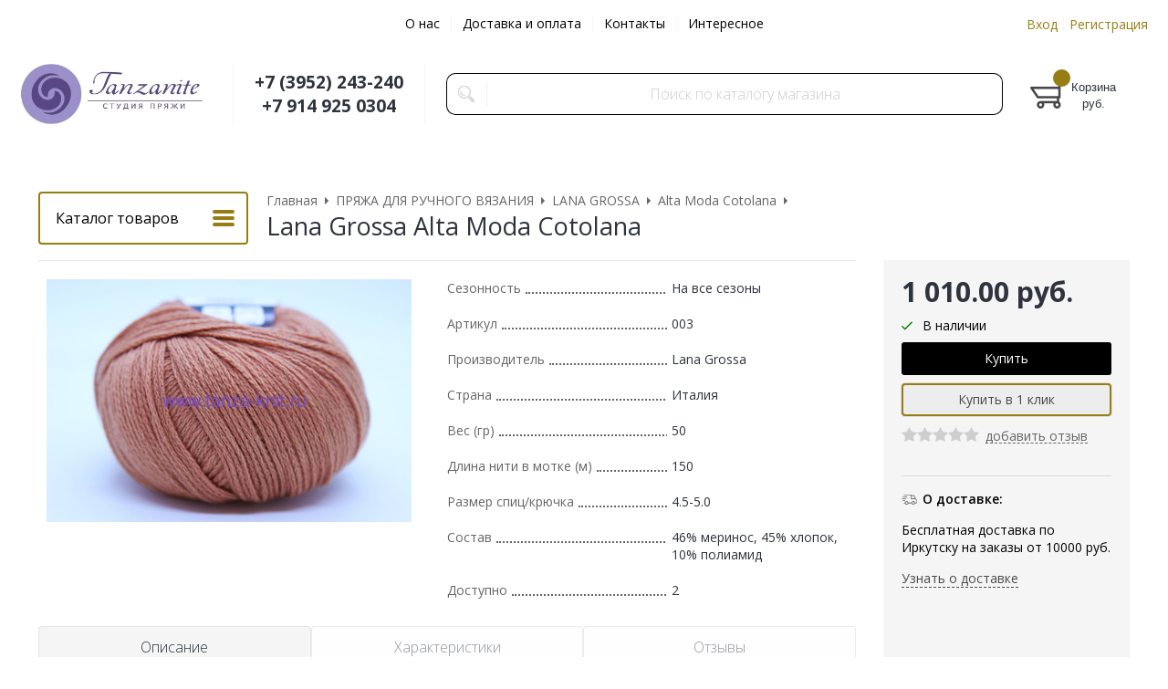

--- FILE ---
content_type: text/html; charset=WINDOWS-1251
request_url: https://www.tanza-knit.ru/item5287.html
body_size: 11672
content:
<!DOCTYPE html><html lang="ru" class=""><head><link rel="icon" href="/param_upload/favicon5567.ico" type="image/x-icon"><link rel="shortcut icon" href="/param_upload/favicon5567.ico" type="image/x-icon"><title>Alta Moda Cotolana Lana Grossa – купить в Студии пряжи Tanzanite</title><meta name="keywords" content=""><meta name="Description" content="Alta Moda Cotolana% – % из Lana Grossa% в интернет-магазине Tanzanite. &amp;#10004; Натуральные материалы &amp;#10004; Доставка по России &amp;#10004; Отзывы рукодельниц. Заказывайте!"><meta property="og:title" content="Alta Moda Cotolana Lana Grossa – купить в Студии пряжи Tanzanite"><meta property="og:type" content="website"><meta property="og:description" content="Alta Moda Cotolana% – % из Lana Grossa% в интернет-магазине Tanzanite. &amp;#10004; Натуральные материалы &amp;#10004; Доставка по России &amp;#10004; Отзывы рукодельниц. Заказывайте!"><meta property="og:url" content="https://www.tanza-knit.ru/item5287.html"><meta property="og:image" content="https://www.tanza-knit.ru/upload/goods_pic_big/5287.jpg"><meta charset="windows-1251"><meta name="robots" content="index,follow"><link href="//static.itmatrix.ru/gift/themes/v12.07/formula/layout/css/layout.css?20260114092932" rel="stylesheet" type="text/css"><meta name="viewport" content="width=device-width, initial-scale=1, user-scalable=no"><link href="//static.itmatrix.ru/gift/themes/v12.07/formula/layout/css/layout_mobile.css?20260114092932" rel="stylesheet" type="text/css"><link href="//static.itmatrix.ru/gift/themes/v12.07/formula/colors/formula_interior/theme.css" rel="stylesheet" type="text/css"><link href="/css/custom.css?20260114092932" rel="stylesheet" type="text/css"><noscript><link href="//static.itmatrix.ru/gift/themes/v12.01/techno/css/noscript.css?20260114092932" rel="stylesheet" type="text/css"></noscript><script src="//static.itmatrix.ru/gift/themes/v12.07/js/app.js?20260114092932" charset="UTF-8"></script><script type="text/javascript">
$( document ).ready(function() {S2UYaMetrica.prototype.init( undefined, 16289680 );});</script>
<script type="text/javascript">
var S2UOnLoadData; var S2UNewOnloadAction = true;$(document).ready(function() {$.ajax({type: "POST", url: "/cgi-bin/request.pl", data: {package: 'S2U::Frame::FO::UserDataTracker', event: 'ajax_onload_action', v: 2 },
dataType: "json", success: function(res) {S2UOnLoadData = res.data; _S2UCart.updateCartInfoOnLoad();var user = S2UOnLoadData.user_info || { authorized: 0 };if (user.authorized) {$('.header-cap-enter-text').html(user.name);$('.header-cap-toolbar__register').hide();$('.header-cap-toolbar__personal .header-cap-toolbar__divider').hide();}
}});});</script>
</head><body class="formula mobile_layout"><div style="position:absolute;clip:rect(0,0,0,0)"><svg version="1.1" xmlns="http://www.w3.org/2000/svg" xmlns:xlink="http://www.w3.org/1999/xlink"><symbol id="svg-icon-location" viewbox="0 0 92 92"><path d="M68.4,7.9C62.7,2.8,54.7,0,46,0S29.3,2.8,23.6,7.9C16.6,14.1,13,23.4,13,35c0,25.1,28.9,54.6,30.2,55.8
 c0.8,0.8,1.8,1.2,2.8,1.2s2.1-0.4,2.8-1.2C50.1,89.6,79,60.1,79,35C79,23.4,75.4,14.1,68.4,7.9z M46,82.1c-2.7-3-7-8-11.2-14
 C25.8,55.3,21,43.9,21,35c0-25,19.1-27,25-27c23.2,0,25,20.7,25,27C71,52.6,53.1,74.3,46,82.1z M46,17.3c-8.8,0-15.9,7.3-15.9,16.2
 S37.2,49.6,46,49.6c8.8,0,15.9-7.3,15.9-16.2S54.8,17.3,46,17.3z M46,42.6c-4.9,0-8.9-4.1-8.9-9.2s4-9.2,8.9-9.2
 c4.9,0,8.9,4.1,8.9,9.2S50.9,42.6,46,42.6z"></path></symbol><symbol id="svg-icon-zoom" viewbox="0 0 24 24"><path fill="transparent" stroke="currentColor" stroke-width="2" fill-rule="evenodd" d="M10 1a9 9 0 1 1-9 9 9 9 0 0 1 9-9zm13 22l-7-7"></path></symbol><symbol id="svg-icon-cross" viewbox="0 0 92 92"><path d="M70.7 64.3c1.8 1.8 1.8 4.6 0 6.4-.9.9-2 1.3-3.2 1.3-1.2 0-2.3-.4-3.2-1.3L46 52.4 27.7 70.7c-.9.9-2 1.3-3.2 1.3s-2.3-.4-3.2-1.3c-1.8-1.8-1.8-4.6 0-6.4L39.6 46 21.3 27.7c-1.8-1.8-1.8-4.6 0-6.4 1.8-1.8 4.6-1.8 6.4 0L46 39.6l18.3-18.3c1.8-1.8 4.6-1.8 6.4 0 1.8 1.8 1.8 4.6 0 6.4L52.4 46l18.3 18.3z"></path></symbol></svg></div><div class="aside-mobile-menu"><form action="/cgi-bin/dsp.pl" method="get"><div class="search__holder"><input class="search__input " name="search_string" placeholder="Поиск"><input class="search__submit" type="submit" value="Найти"></div><input type="hidden" value="search" name="event"><input type="hidden" value="search" name="cl"></form><ul class="catalog-menu catalog-menu_type_mobile catalog-menu_settings_position"></ul><ul class="catalog-menu articles"></ul><ul class="cap__menu"></ul><div class="aside-mobile-menu-personal"><a class="aside-mobile-menu-personal-link" href="/cgi-bin/dsp.pl?cl=register&amp;event=edit_form"><span>Личный кабинет</span></a></div></div><style type="text/css"> .formula .aside-mobile-menu .catalog-menu.articles {
 margin-top: -12px;
 }
</style><div class="wrapper"><header class="header js-header"><div class="header-cap"><div class="burger"><input type="checkbox" id="toggle-menu"/><label for="toggle-menu"><span class="menu-icon"></span></label></div><div class="mobile-side"><ul class="toolbar"><li class="toolbar__item toolbar__basket"><div class="basket"><a class="toolbar__link toolbar__link--basket" href="/cgi-bin/dsp.pl?cl=order&amp;event=show_basket"><div class="basket__counter"><span class="toolbar__title">Корзина</span> <span class="toolbar__counter toolbar__counter--basket basket__count">&nbsp;&nbsp;</span></div><div class="toolbar__price basket__price"><span class="basket__summ">&nbsp;&nbsp;</span> руб.</div></a></div></li></ul></div><div class="header-cap__inner container"><div class="header-cap__col header-cap__col--city"><div class="header-city hide"><span class="header-city__label">Ваш город:</span><span class="header-city__current change-current-city-kladr current-city-title"></span></div></div><div class="header-cap__col header-cap__col--menu"><ul class="header-cap__menu collapse js-menu-collapse js-cap-menu-collapse"><li class="menu__item"><a class="menu__link" href="/articles89.html">О нас</a></li><li class="menu__item"><a class="menu__link" href="/articles22.html">Доставка и оплата</a></li><li class="menu__item"><a class="menu__link" href="/articles23.html">Контакты</a></li><li class="menu__item"><a class="menu__link" href="/articles90.html">Интересное</a></li><li class="menu__item menu__item--other hidden js-menu-collapse-other"><a class="menu__link">...</a></li></ul></div><div class="header-cap__col header-cap__col--toolbar"><ul class="header-cap-toolbar"><li class="header-cap-toolbar__personal"><a class="header-cap-toolbar__link" href="/cgi-bin/dsp.pl?cl=register&amp;event=edit_form"><span class="header-cap-enter-text">Вход</span></a>&nbsp;<span class="header-cap-toolbar__divider"></span>&nbsp;<a class="header-cap-toolbar__link header-cap-toolbar__register" href="/cgi-bin/dsp.pl?cl=register&amp;event=reg_form"><span>Регистрация</span></a></li></ul></div></div></div><div class="header-body"><div class="header__bg"></div><div class="header-body__inner container"><div class="header-body__col header-body__col--logo"><div class="header-logo"><a class="header-logo__logo logo logo_settings_position" href="/"><img src="/images/logo.jpg" alt="Студия пряжи Tanzanite - купить качественную пряжу и товары для рукоделия с доставкой по России"></a><div class="header-logo__text"></div></div></div><div class="header-body__col header-body__col--contacts"><div class="header-contacts"><div class="header-contacts__phone header-contacts__phone--mobile"><a href="tel:+73952243240">+73952243240</a></div><div class="header-contacts__phone">+7 (3952) 243-240<br>
+7 914 925 0304 

</div></div></div><div class="header-body__col header-body__col--search"><div class="header-search"><div class="search"><form class="search__form" action="/cgi-bin/dsp.pl" method="get"><div class="search__holder"><input class="search__input " name="search_string" placeholder="Поиск по каталогу магазина"><input class="search__submit" type="submit" value="Найти"></div><input type="hidden" value="search" name="event"><input type="hidden" value="search" name="cl"></form></div></div></div><div class="header-body__col header-body__col--toolbar"><ul class="toolbar"><li class="toolbar__item toolbar__basket"><div class="basket"><a class="toolbar__link toolbar__link--basket" href="/cgi-bin/dsp.pl?cl=order&amp;event=show_basket"><div class="basket__counter"><span class="toolbar__title">Корзина</span> <span class="toolbar__counter toolbar__counter--basket basket__count">&nbsp;&nbsp;</span></div><div class="toolbar__price basket__price"><span class="basket__summ">&nbsp;&nbsp;</span> руб.</div></a></div></li></ul></div></div></div>
</header><div class="fly-head js-fly-head"><div class="container"><div class="fly-head__inner"><div class="fly-head__search-row"><div class="fly-head__search"><div class="search"><form class="search__form" action="/cgi-bin/dsp.pl" method="get"><div class="search__holder"><input class="search__input " name="search_string" placeholder="Поиск по каталогу магазина"><input class="search__submit" type="submit" value="Найти"></div><input type="hidden" value="search" name="event"><input type="hidden" value="search" name="cl"></form></div></div><div class="fly-head__search-close js-fly-head-search-toggle"><svg><use xlink:href="#svg-icon-cross"></use></svg></div></div><div class="fly-head__row"><div class="fly-head__logo"><a href="/"><img src="/images/logo.jpg" alt="Студия пряжи Tanzanite - купить качественную пряжу и товары для рукоделия с доставкой по России"></a></div><div class="fly-head__contacts"><a href="/articles/kontakty/"><svg><use xlink:href="#svg-icon-location"></use></svg></a></div><div class="fly-head__phone">+7 (3952) 243-240<br>
+7 914 925 0304 

</div><div class="fly-head__search-open js-fly-head-search-toggle"><svg><use xlink:href="#svg-icon-zoom"></use></svg></div></div></div></div></div><script> // перенести в скрипты фильтра
 $(document).on('click', '.filter__caption', function() {
 $(this).toggleClass('collapsed');
 });
</script><div class="content-block content-block--goods-page"><div class="content-block__inner"><input type="checkbox" class="goods-left-menu-toggle" id="goods-left-menu-toggle"><div class="content-aside-block layout_type_aside"><div class="aside-catalog-menu"><div class="toggle toggle_settings_position left_catalog_toggle active" id="left_catalog_toggle"><div class="toggle__trigger">Каталог</div><div class="toggle__content"><ul class="catalog-menu catalog-menu_type_aside catalog-menu_settings_position  "><li class="catalog-menu__item level1 catalog-menu__item_current-parent"><a class="catalog-menu__link catalog-menu__link_has_child" href="/catalog113_1.html">ПРЯЖА ДЛЯ РУЧНОГО ВЯЗАНИЯ </a><div class="catalog-menu__sub"><ul class="catalog-menu__sub-group"><li class="catalog-menu__sub-item level2 "><a href="/catalog614_1.html" class="catalog-menu__link">ANCHOR METALLIC</a></li><li class="catalog-menu__sub-item level2 "><a href="/catalog208_1.html" class="catalog-menu__link">ANNY BLATT</a></li><li class="catalog-menu__sub-item level2 "><a href="/catalog503_1.html" class="catalog-menu__link">BERGERE DE FRANCE</a></li><li class="catalog-menu__sub-item level2 "><a href="/catalog763_1.html" class="catalog-menu__link">DEBBIE BLISS</a></li><li class="catalog-menu__sub-item level2 "><a href="/catalog1484_1.html" class="catalog-menu__link">INFINITY DESIGN</a></li><li class="catalog-menu__sub-item level2 "><a href="/catalog1346_1.html" class="catalog-menu__link">GEDIFRA</a></li><li class="catalog-menu__sub-item level2 "><a href="/catalog1201_1.html" class="catalog-menu__link">KATIA</a></li><li class="catalog-menu__sub-item level2 "><a href="/catalog583_1.html" class="catalog-menu__link">KOIGU</a></li><li class="catalog-menu__sub-item level2 "><a href="/catalog877_1.html" class="catalog-menu__link">LAINES DU NORD</a></li><li class="catalog-menu__sub-item level2 "><a href="/catalog766_1.html" class="catalog-menu__link">LAMANA</a></li><li class="catalog-menu__sub-item level2 "><a href="/catalog210_1.html" class="catalog-menu__link">LANA GATTO</a></li><li class="catalog-menu__sub-item level2 catalog-menu__item_current-parent"><a href="/catalog114_1.html" class="catalog-menu__link catalog-menu__link_has_child">LANA GROSSA</a><div class="catalog-menu__sub"><ul class="catalog-menu__sub-group"><li class="catalog-menu__sub-item level3 "><a href="/catalog737_1.html" class="catalog-menu__link">Аbout Berlin Funky</a></li><li class="catalog-menu__sub-item level3 "><a href="/catalog500_1.html" class="catalog-menu__link">Alcanto</a></li><li class="catalog-menu__sub-item level3 "><a href="/catalog546_1.html" class="catalog-menu__link">Allora</a></li><li class="catalog-menu__sub-item level3 "><a href="/catalog1105_1.html" class="catalog-menu__link">Allora Hand Dyed</a></li><li class="catalog-menu__sub-item level3 "><a href="/catalog806_1.html" class="catalog-menu__link">Alpaca Peru 100</a></li><li class="catalog-menu__sub-item level3 "><a href="/catalog740_1.html" class="catalog-menu__link">Alpaca Peru 200</a></li><li class="catalog-menu__sub-item level3 "><a href="/catalog335_1.html" class="catalog-menu__link">Alta Moda Alpaca</a></li><li class="catalog-menu__sub-item level3 catalog-menu__item_current-parent"><a href="/catalog686_1.html" class="catalog-menu__link catalog-menu__sub-item__current-link">Alta Moda Cotolana</a></li><li class="catalog-menu__sub-item level3 "><a href="/catalog1291_1.html" class="catalog-menu__link">Avio</a></li><li class="catalog-menu__sub-item level3 "><a href="/catalog1437_1.html" class="catalog-menu__link">Basta</a></li><li class="catalog-menu__sub-item level3 "><a href="/catalog558_1.html" class="catalog-menu__link">Bicolore</a></li><li class="catalog-menu__sub-item level3 "><a href="/catalog330_1.html" class="catalog-menu__link">Bingo</a></li><li class="catalog-menu__sub-item level3 "><a href="/catalog1370_1.html" class="catalog-menu__link">Brigitte No3</a></li><li class="catalog-menu__sub-item level3 "><a href="/catalog345_1.html" class="catalog-menu__link">Brigitte No3(2)</a></li><li class="catalog-menu__sub-item level3 "><a href="/catalog328_1.html" class="catalog-menu__link">Brigitte No4</a></li><li class="catalog-menu__sub-item level3 "><a href="/catalog1491_1.html" class="catalog-menu__link">Brigitte Silkdream</a></li><li class="catalog-menu__sub-item level3 "><a href="/catalog616_1.html" class="catalog-menu__link">Brillino</a></li><li class="catalog-menu__sub-item level3 "><a href="/catalog873_1.html" class="catalog-menu__link">Capri</a></li><li class="catalog-menu__sub-item level3 "><a href="/catalog1226_1.html" class="catalog-menu__link">Cara</a></li><li class="catalog-menu__sub-item level3 "><a href="/catalog833_1.html" class="catalog-menu__link">Cashair</a></li><li class="catalog-menu__sub-item level3 "><a href="/catalog492_1.html" class="catalog-menu__link">Cashmere 16 Fine/ Degrade</a></li><li class="catalog-menu__sub-item level3 "><a href="/catalog1146_1.html" class="catalog-menu__link">Cashmere Love</a></li><li class="catalog-menu__sub-item level3 "><a href="/catalog1439_1.html" class="catalog-menu__link">Cashmere Pure</a></li><li class="catalog-menu__sub-item level3 "><a href="/catalog834_1.html" class="catalog-menu__link">Cashseta</a></li><li class="catalog-menu__sub-item level3 "><a href="/catalog417_1.html" class="catalog-menu__link">Cashsilk</a></li><li class="catalog-menu__sub-item level3 "><a href="/catalog1469_1.html" class="catalog-menu__link">Cassata</a></li><li class="catalog-menu__sub-item level3 "><a href="/catalog874_1.html" class="catalog-menu__link">Chilly</a></li><li class="catalog-menu__sub-item level3 "><a href="/catalog1106_1.html" class="catalog-menu__link">Cocco</a></li><li class="catalog-menu__sub-item level3 "><a href="/catalog648_1.html" class="catalog-menu__link">Colorissimo</a></li><li class="catalog-menu__sub-item level3 "><a href="/catalog870_1.html" class="catalog-menu__link">Cool Wool Alpaca</a></li><li class="catalog-menu__sub-item level3 "><a href="/catalog229_1.html" class="catalog-menu__link">Cool Wool </a></li><li class="catalog-menu__sub-item level3 "><a href="/catalog230_1.html" class="catalog-menu__link">Cool Wool Print</a></li><li class="catalog-menu__sub-item level3 "><a href="/catalog1290_1.html" class="catalog-menu__link">Cool Wool Neon Print</a></li><li class="catalog-menu__sub-item level3 "><a href="/catalog307_1.html" class="catalog-menu__link">Cool Wool Hand Dyed</a></li><li class="catalog-menu__sub-item level3 "><a href="/catalog1292_1.html" class="catalog-menu__link">Cool Wool Vintage</a></li><li class="catalog-menu__sub-item level3 "><a href="/catalog490_1.html" class="catalog-menu__link">Cool Wool Baby</a></li><li class="catalog-menu__sub-item level3 "><a href="/catalog231_1.html" class="catalog-menu__link">Cool wool Big</a></li><li class="catalog-menu__sub-item level3 "><a href="/catalog1384_1.html" class="catalog-menu__link">Cotonella</a></li><li class="catalog-menu__sub-item level3 "><a href="/catalog1492_1.html" class="catalog-menu__link">Cosmo</a></li><li class="catalog-menu__sub-item level3 "><a href="/catalog1107_1.html" class="catalog-menu__link">Country Tweed Fine</a></li><li class="catalog-menu__sub-item level3 "><a href="/catalog757_1.html" class="catalog-menu__link">Denim</a></li><li class="catalog-menu__sub-item level3 "><a href="/catalog559_1.html" class="catalog-menu__link">Diamante</a></li><li class="catalog-menu__sub-item level3 "><a href="/catalog221_1.html" class="catalog-menu__link">Difuso</a></li><li class="catalog-menu__sub-item level3 "><a href="/catalog1233_1.html" class="catalog-menu__link">Diversa </a></li><li class="catalog-menu__sub-item level3 "><a href="/catalog305_1.html" class="catalog-menu__link">Divino</a></li><li class="catalog-menu__sub-item level3 "><a href="/catalog640_1.html" class="catalog-menu__link">Doppio</a></li><li class="catalog-menu__sub-item level3 "><a href="/catalog1173_1.html" class="catalog-menu__link">Duetto Puno</a></li><li class="catalog-menu__sub-item level3 "><a href="/catalog1108_1.html" class="catalog-menu__link">Ecco</a></li><li class="catalog-menu__sub-item level3 "><a href="/catalog836_1.html" class="catalog-menu__link">Ecopuno</a></li><li class="catalog-menu__sub-item level3 "><a href="/catalog1110_1.html" class="catalog-menu__link">Ecopuno Degrade</a></li><li class="catalog-menu__sub-item level3 "><a href="/catalog624_1.html" class="catalog-menu__link">Ecopuno Print</a></li><li class="catalog-menu__sub-item level3 "><a href="/catalog1053_1.html" class="catalog-menu__link">Ecopuno Tweed</a></li><li class="catalog-menu__sub-item level3 "><a href="/catalog1385_1.html" class="catalog-menu__link">Elastico</a></li><li class="catalog-menu__sub-item level3 "><a href="/catalog1457_1.html" class="catalog-menu__link">Finito</a></li><li class="catalog-menu__sub-item level3 "><a href="/catalog1234_1.html" class="catalog-menu__link">Fantasia</a></li><li class="catalog-menu__sub-item level3 "><a href="/catalog1468_1.html" class="catalog-menu__link">Farfalla</a></li><li class="catalog-menu__sub-item level3 "><a href="/catalog314_1.html" class="catalog-menu__link">Feltro</a></li><li class="catalog-menu__sub-item level3 "><a href="/catalog880_1.html" class="catalog-menu__link">Fourseason</a></li><li class="catalog-menu__sub-item level3 "><a href="/catalog1454_1.html" class="catalog-menu__link">Gianna</a></li><li class="catalog-menu__sub-item level3 "><a href="/catalog1441_1.html" class="catalog-menu__link">Gigante</a></li><li class="catalog-menu__sub-item level3 "><a href="/catalog1480_1.html" class="catalog-menu__link">Glamour</a></li><li class="catalog-menu__sub-item level3 "><a href="/catalog1420_1.html" class="catalog-menu__link">Gomotolo Arco</a></li><li class="catalog-menu__sub-item level3 "><a href="/catalog738_1.html" class="catalog-menu__link">Gomitolo Denim/Denim Inca</a></li><li class="catalog-menu__sub-item level3 "><a href="/catalog1458_1.html" class="catalog-menu__link">Gomitolo Mambo</a></li><li class="catalog-menu__sub-item level3 "><a href="/catalog289_1.html" class="catalog-menu__link">Gomitolo Mezzo</a></li><li class="catalog-menu__sub-item level3 "><a href="/catalog1462_1.html" class="catalog-menu__link">Gomitolo Hippie</a></li><li class="catalog-menu__sub-item level3 "><a href="/catalog1463_1.html" class="catalog-menu__link">Gomitolo Tono </a></li><li class="catalog-menu__sub-item level3 "><a href="/catalog293_1.html" class="catalog-menu__link">Gomitolo Versione</a></li><li class="catalog-menu__sub-item level3 "><a href="/catalog233_1.html" class="catalog-menu__link">Imagine</a></li><li class="catalog-menu__sub-item level3 "><a href="/catalog331_1.html" class="catalog-menu__link">Lace Merino</a></li><li class="catalog-menu__sub-item level3 "><a href="/catalog750_1.html" class="catalog-menu__link"> Lace Seta Mulberry</a></li><li class="catalog-menu__sub-item level3 "><a href="/catalog1111_1.html" class="catalog-menu__link">Lala Berlin Brushy</a></li><li class="catalog-menu__sub-item level3 "><a href="/catalog1194_1.html" class="catalog-menu__link">Lala Berlin Cloudy</a></li><li class="catalog-menu__sub-item level3 "><a href="/catalog915_1.html" class="catalog-menu__link">Lala Berlin Furry</a></li><li class="catalog-menu__sub-item level3 "><a href="/catalog688_1.html" class="catalog-menu__link">Lala Berlin Harmony</a></li><li class="catalog-menu__sub-item level3 "><a href="/catalog910_1.html" class="catalog-menu__link">Lala Berlin Lovely Cotton</a></li><li class="catalog-menu__sub-item level3 "><a href="/catalog861_1.html" class="catalog-menu__link">Lala Berlin Lovely Fine Tweed</a></li><li class="catalog-menu__sub-item level3 "><a href="/catalog1112_1.html" class="catalog-menu__link">Lala Berlin Stripy</a></li><li class="catalog-menu__sub-item level3 "><a href="/catalog1043_1.html" class="catalog-menu__link">Lala Berlin Tweedy</a></li><li class="catalog-menu__sub-item level3 "><a href="/catalog336_1.html" class="catalog-menu__link">Landlust Alpaka Merino 160</a></li><li class="catalog-menu__sub-item level3 "><a href="/catalog953_1.html" class="catalog-menu__link">Landlust Merino 180</a></li><li class="catalog-menu__sub-item level3 "><a href="/catalog649_1.html" class="catalog-menu__link">Landlust Winterwolle</a></li><li class="catalog-menu__sub-item level3 "><a href="/catalog371_1.html" class="catalog-menu__link">Linarte</a></li><li class="catalog-menu__sub-item level3 "><a href="/catalog1406_1.html" class="catalog-menu__link">Linissimo</a></li><li class="catalog-menu__sub-item level3 "><a href="/catalog1478_1.html" class="catalog-menu__link">Lucciola</a></li><li class="catalog-menu__sub-item level3 "><a href="/catalog1444_1.html" class="catalog-menu__link">Lucida</a></li><li class="catalog-menu__sub-item level3 "><a href="/catalog1113_1.html" class="catalog-menu__link">Mare</a></li><li class="catalog-menu__sub-item level3 "><a href="/catalog1464_1.html" class="catalog-menu__link">Merino Lace Aquarell </a></li><li class="catalog-menu__sub-item level3 "><a href="/catalog906_1.html" class="catalog-menu__link">Mia</a></li><li class="catalog-menu__sub-item level3 "><a href="/catalog378_1.html" class="catalog-menu__link">Micio</a></li><li class="catalog-menu__sub-item level3 "><a href="/catalog741_1.html" class="catalog-menu__link">Mille II</a></li><li class="catalog-menu__sub-item level3 "><a href="/catalog1407_1.html" class="catalog-menu__link">Mosaico</a></li><li class="catalog-menu__sub-item level3 "><a href="/catalog1338_1.html" class="catalog-menu__link">Mohair Moda</a></li><li class="catalog-menu__sub-item level3 "><a href="/catalog1315_1.html" class="catalog-menu__link">Meilenweit (75% шерсть, 25% полиамид)</a></li><li class="catalog-menu__sub-item level3 "><a href="/catalog682_1.html" class="catalog-menu__link">Meilenweit (80% шерсть, 20% полиамид)</a></li><li class="catalog-menu__sub-item level3 "><a href="/catalog1314_1.html" class="catalog-menu__link">Mielenweit (Алоэ Вера)</a></li><li class="catalog-menu__sub-item level3 "><a href="/catalog1408_1.html" class="catalog-menu__link">Meilenweit Alpaca </a></li><li class="catalog-menu__sub-item level3 "><a href="/catalog1320_1.html" class="catalog-menu__link">Meilenweit Alpaca Print</a></li><li class="catalog-menu__sub-item level3 "><a href="/catalog1378_1.html" class="catalog-menu__link">Meilenweit About Berlin Cashmere Brick</a></li><li class="catalog-menu__sub-item level3 "><a href="/catalog1379_1.html" class="catalog-menu__link">Meilenweit About Berlin Cashmere City</a></li><li class="catalog-menu__sub-item level3 "><a href="/catalog703_1.html" class="catalog-menu__link">Meilenweit About Berlin Cashmere Noble</a></li><li class="catalog-menu__sub-item level3 "><a href="/catalog1117_1.html" class="catalog-menu__link">Meilenweit About Berlin Tweed</a></li><li class="catalog-menu__sub-item level3 "><a href="/catalog1456_1.html" class="catalog-menu__link">Meilenweit Cashmere Hawaii</a></li><li class="catalog-menu__sub-item level3 "><a href="/catalog1114_1.html" class="catalog-menu__link">Meilenweit  Merino Extrafine</a></li><li class="catalog-menu__sub-item level3 "><a href="/catalog1377_1.html" class="catalog-menu__link">Meilenweit Merino Extrafine Denim Mix</a></li><li class="catalog-menu__sub-item level3 "><a href="/catalog1502_1.html" class="catalog-menu__link">Meilenweit Merino Exrtafine Shades</a></li><li class="catalog-menu__sub-item level3 "><a href="/catalog1101_1.html" class="catalog-menu__link">Meilenweit Merino</a></li><li class="catalog-menu__sub-item level3 "><a href="/catalog1115_1.html" class="catalog-menu__link">Meilenweit  Uni</a></li><li class="catalog-menu__sub-item level3 "><a href="/catalog914_1.html" class="catalog-menu__link">Meilenweit Tweed</a></li><li class="catalog-menu__sub-item level3 "><a href="/catalog1120_1.html" class="catalog-menu__link">Meilenweit Denim Mix</a></li><li class="catalog-menu__sub-item level3 "><a href="/catalog1100_1.html" class="catalog-menu__link">Meilenweit Color Mix Multi</a></li><li class="catalog-menu__sub-item level3 "><a href="/catalog1067_1.html" class="catalog-menu__link">Meilenweit Magico II</a></li><li class="catalog-menu__sub-item level3 "><a href="/catalog1102_1.html" class="catalog-menu__link">Meilenweit  Seta/Seta Cocoon</a></li><li class="catalog-menu__sub-item level3 "><a href="/catalog652_1.html" class="catalog-menu__link">Meilenweit Soja</a></li><li class="catalog-menu__sub-item level3 "><a href="/catalog758_1.html" class="catalog-menu__link">Meilenweit Cashmere Trend</a></li><li class="catalog-menu__sub-item level3 "><a href="/catalog1122_1.html" class="catalog-menu__link">Meilenweit Landlust Die Sockenwolle</a></li><li class="catalog-menu__sub-item level3 "><a href="/catalog1144_1.html" class="catalog-menu__link">Meilenweit Special Hand-Dyed</a></li><li class="catalog-menu__sub-item level3 "><a href="/catalog1382_1.html" class="catalog-menu__link">Meilenweit 6-ply Merino Christmas</a></li><li class="catalog-menu__sub-item level3 "><a href="/catalog1131_1.html" class="catalog-menu__link">Meilenweit Merino Christmas</a></li><li class="catalog-menu__sub-item level3 "><a href="/catalog1451_1.html" class="catalog-menu__link">Meilenweit Merino Lurex Christmas</a></li><li class="catalog-menu__sub-item level3 "><a href="/catalog1133_1.html" class="catalog-menu__link">Meilenweit  Neon</a></li><li class="catalog-menu__sub-item level3 "><a href="/catalog625_1.html" class="catalog-menu__link">Meilenweit Nessel Himalaya</a></li><li class="catalog-menu__sub-item level3 "><a href="/catalog1440_1.html" class="catalog-menu__link">Meilenweit Vintage Socks</a></li><li class="catalog-menu__sub-item level3 "><a href="/catalog1224_1.html" class="catalog-menu__link">Nastrino</a></li><li class="catalog-menu__sub-item level3 "><a href="/catalog1225_1.html" class="catalog-menu__link">Natural Alpaca Classico</a></li><li class="catalog-menu__sub-item level3 "><a href="/catalog1174_1.html" class="catalog-menu__link">Natural Alpaca Pelo</a></li><li class="catalog-menu__sub-item level3 "><a href="/catalog1452_1.html" class="catalog-menu__link">Natural Lama Fine</a></li><li class="catalog-menu__sub-item level3 "><a href="/catalog658_1.html" class="catalog-menu__link">Nobile</a></li><li class="catalog-menu__sub-item level3 "><a href="/catalog837_1.html" class="catalog-menu__link">Ombra</a></li><li class="catalog-menu__sub-item level3 "><a href="/catalog689_1.html" class="catalog-menu__link">Olympia</a></li><li class="catalog-menu__sub-item level3 "><a href="/catalog234_1.html" class="catalog-menu__link">Organico</a></li><li class="catalog-menu__sub-item level3 "><a href="/catalog1493_1.html" class="catalog-menu__link">Orsetto</a></li><li class="catalog-menu__sub-item level3 "><a href="/catalog782_1.html" class="catalog-menu__link">Peppina</a></li><li class="catalog-menu__sub-item level3 "><a href="/catalog687_1.html" class="catalog-menu__link">Per Fortuna</a></li><li class="catalog-menu__sub-item level3 "><a href="/catalog838_1.html" class="catalog-menu__link">Pezza</a></li><li class="catalog-menu__sub-item level3 "><a href="/catalog1434_1.html" class="catalog-menu__link">Picasso</a></li><li class="catalog-menu__sub-item level3 "><a href="/catalog1138_1.html" class="catalog-menu__link">Piu Bella</a></li><li class="catalog-menu__sub-item level3 "><a href="/catalog907_1.html" class="catalog-menu__link">Piuma</a></li><li class="catalog-menu__sub-item level3 "><a href="/catalog410_1.html" class="catalog-menu__link">Primavera</a></li><li class="catalog-menu__sub-item level3 "><a href="/catalog679_1.html" class="catalog-menu__link">Puno Due</a></li><li class="catalog-menu__sub-item level3 "><a href="/catalog1237_1.html" class="catalog-menu__link">Puno Luce</a></li><li class="catalog-menu__sub-item level3 "><a href="/catalog1383_1.html" class="catalog-menu__link">Riccio</a></li><li class="catalog-menu__sub-item level3 "><a href="/catalog715_1.html" class="catalog-menu__link">Roma</a></li><li class="catalog-menu__sub-item level3 "><a href="/catalog236_1.html" class="catalog-menu__link">Royal Tweed</a></li><li class="catalog-menu__sub-item level3 "><a href="/catalog633_1.html" class="catalog-menu__link">Sara</a></li><li class="catalog-menu__sub-item level3 "><a href="/catalog1410_1.html" class="catalog-menu__link">Setapura</a></li><li class="catalog-menu__sub-item level3 "><a href="/catalog312_1.html" class="catalog-menu__link">Secondo</a></li><li class="catalog-menu__sub-item level3 "><a href="/catalog235_1.html" class="catalog-menu__link">Seta</a></li><li class="catalog-menu__sub-item level3 "><a href="/catalog606_1.html" class="catalog-menu__link">Setacotone hand-dyed</a></li><li class="catalog-menu__sub-item level3 "><a href="/catalog1051_1.html" class="catalog-menu__link">Setasuri</a></li><li class="catalog-menu__sub-item level3 "><a href="/catalog1277_1.html" class="catalog-menu__link">Setasuri Big</a></li><li class="catalog-menu__sub-item level3 "><a href="/catalog1139_1.html" class="catalog-menu__link">Setasuri Degrade</a></li><li class="catalog-menu__sub-item level3 "><a href="/catalog913_1.html" class="catalog-menu__link">Shades of Alpaca Silk</a></li><li class="catalog-menu__sub-item level3 "><a href="/catalog912_1.html" class="catalog-menu__link">Shades of Merino Cotton</a></li><li class="catalog-menu__sub-item level3 "><a href="/catalog291_1.html" class="catalog-menu__link">Silkhair</a></li><li class="catalog-menu__sub-item level3 "><a href="/catalog781_1.html" class="catalog-menu__link">Silkhair Lusso</a></li><li class="catalog-menu__sub-item level3 "><a href="/catalog438_1.html" class="catalog-menu__link">Silkhair Print</a></li><li class="catalog-menu__sub-item level3 "><a href="/catalog306_1.html" class="catalog-menu__link">Solo Lino</a></li><li class="catalog-menu__sub-item level3 "><a href="/catalog1445_1.html" class="catalog-menu__link">Superkid Seta</a></li><li class="catalog-menu__sub-item level3 "><a href="/catalog1235_1.html" class="catalog-menu__link">Terra</a></li><li class="catalog-menu__sub-item level3 "><a href="/catalog905_1.html" class="catalog-menu__link">Tre Seta</a></li><li class="catalog-menu__sub-item level3 "><a href="/catalog1140_1.html" class="catalog-menu__link">Twin 25</a></li><li class="catalog-menu__sub-item level3 "><a href="/catalog1393_1.html" class="catalog-menu__link">Twin 50</a></li><li class="catalog-menu__sub-item level3 "><a href="/catalog1438_1.html" class="catalog-menu__link">Twinny</a></li><li class="catalog-menu__sub-item level3 "><a href="/catalog911_1.html" class="catalog-menu__link">Twisted Cashmerino</a></li><li class="catalog-menu__sub-item level3 "><a href="/catalog876_1.html" class="catalog-menu__link">Twisted Summer Shades</a></li></ul></div></li><li class="catalog-menu__sub-item level2 "><a href="/catalog211_1.html" class="catalog-menu__link">LANAS STOP</a></li><li class="catalog-menu__sub-item level2 "><a href="/catalog282_1.html" class="catalog-menu__link">LANG YARNS</a></li><li class="catalog-menu__sub-item level2 "><a href="/catalog384_1.html" class="catalog-menu__link">LIMOL</a></li><li class="catalog-menu__sub-item level2 "><a href="/catalog442_1.html" class="catalog-menu__link">LOTUS YARNS</a></li><li class="catalog-menu__sub-item level2 "><a href="/catalog642_1.html" class="catalog-menu__link">MALABRIGO</a></li><li class="catalog-menu__sub-item level2 "><a href="/catalog270_1.html" class="catalog-menu__link">NORO</a></li><li class="catalog-menu__sub-item level2 "><a href="/catalog1459_1.html" class="catalog-menu__link">PERMIN</a></li><li class="catalog-menu__sub-item level2 "><a href="/catalog898_1.html" class="catalog-menu__link">PHILDAR</a></li><li class="catalog-menu__sub-item level2 "><a href="/catalog657_1.html" class="catalog-menu__link">RAFFIA</a></li><li class="catalog-menu__sub-item level2 "><a href="/catalog346_1.html" class="catalog-menu__link">ROWAN</a></li><li class="catalog-menu__sub-item level2 "><a href="/catalog867_1.html" class="catalog-menu__link">SANDNES GARN</a></li><li class="catalog-menu__sub-item level2 "><a href="/catalog858_1.html" class="catalog-menu__link">SCHACHENMAYR</a></li><li class="catalog-menu__sub-item level2 "><a href="/catalog1263_1.html" class="catalog-menu__link">SEAM</a></li><li class="catalog-menu__sub-item level2 "><a href="/catalog892_1.html" class="catalog-menu__link">SILKE</a></li><li class="catalog-menu__sub-item level2 "><a href="/catalog851_1.html" class="catalog-menu__link">THE FIBRE Co</a></li><li class="catalog-menu__sub-item level2 "><a href="/catalog755_1.html" class="catalog-menu__link">ЛЕНТА</a></li></ul></div></li><li class="catalog-menu__item level1 "><a class="catalog-menu__link" href="/catalog397_1.html">ПРЯЖА НА КОНУСАХ</a></li><li class="catalog-menu__item level1 "><a class="catalog-menu__link" href="/catalog205_1.html">СПИЦЫ И КРЮЧКИ ДЛЯ ВЯЗАНИЯ</a></li><li class="catalog-menu__item level1 "><a class="catalog-menu__link" href="/catalog284_1.html">АКСЕССУАРЫ ДЛЯ ВЯЗАНИЯ</a></li><li class="catalog-menu__item level1 "><a class="catalog-menu__link" href="/catalog207_1.html">ЖУРНАЛЫ</a></li><li class="catalog-menu__item level1 "><a class="catalog-menu__link" href="/catalog275_1.html">ВЫШИВКА</a></li><li class="catalog-menu__item level1 "><a class="catalog-menu__link" href="/catalog421_1.html">ШИТЬЕ</a></li></ul></div></div><div class="toggle toggle_settings_position left_filter_toggle active"><div class="toggle__trigger">Фильтр</div><div class="toggle__content"><div class="filter"><form name="frm_filter" id="frm_filter" action="/catalog686_1.html" method="get">
<div  class="filter__group filter__group_number"
 data-attr-name = "min_price"
 data-min-value = "1010"
 data-max-value = "1011"
 data-current-min-value = "1010"
 data-current-max-value = "1010"><div class="filter__caption"> Цена, руб.:
</div><div class="filter-item__content"><div class="filter__price"><input class="filter__range" name="min_price_from" type="text" id="min_price_from" value="1010"><div class="filter__divider">&mdash;</div><input class="filter__range" name="min_price_to" type="text" id="min_price_to" value="1010"></div><div class="filter__slider" id="min_price_slider"></div><input type="hidden" name="min_price_changed" id="min_price_changed" value=""></div></div>

<div class="filter__group filter__group-tsvet"><div class="filter__caption"><span>Цвет:</span></div><div class="filter-item__content"><ul class="filter__list_visible"><li class="filter__item"><label class="filter__label"><input class="filter__checkbox filter__activatecheck" type="checkbox" name="tsvet_23" value="1"  /><span class="filter__title">Жёлтый</span></label></li><li class="filter__item"><label class="filter__label"><input class="filter__checkbox filter__activatecheck" type="checkbox" name="tsvet_13" value="1"  /><span class="filter__title">Зеленый</span></label></li><li class="filter__item"><label class="filter__label"><input class="filter__checkbox filter__activatecheck" type="checkbox" name="tsvet_1" value="1"  /><span class="filter__title">Синий</span></label></li></ul></div></div>

<div class="filter__group filter__group-okras_prya"><div class="filter__caption"><span>Окрас пряжи:</span></div><div class="filter-item__content"><ul class="filter__list_visible"><li class="filter__item"><label class="filter__label"><input class="filter__checkbox filter__activatecheck" type="checkbox" name="okras_prya_2" value="1"  /><span class="filter__title">Меланж</span></label></li><li class="filter__item"><label class="filter__label"><input class="filter__checkbox filter__activatecheck" type="checkbox" name="okras_prya_1" value="1"  /><span class="filter__title">Однотонная</span></label></li></ul></div></div>
<div class="filter__resultinfo">Найдено товаров: <span>X</span>. <a href="#">Посмотреть</a></div><input type="hidden" name="catalog_id" value="686"><input type="hidden" name="fabric_id" value="0"><input type="hidden" name="wobbler" value=""><input type="hidden" name="search_string" value=""><input type="hidden" name="tag_id" value="0"><input type="hidden" name="catalog_filter" value="1"><input type="submit" class="filter__show-result btn-color-conversion" value="Показать товары"><a class="filter__reset" href="/catalog686_1.html">Сбросить фильтр</a></form></div></div></div></div><form action="/cgi-bin/dsp.pl" class="subscription subscription_settings_position" id="subscription__request-form"><div class="subscription__caption">Подпишитесь </div><div class="subscription__caption subscription__caption_last">на наши новости</div><div class="subscription__input"><input class="text subscription__email email-need-track" type="email" placeholder="E-mail" /></div><input class="subscription__submit btn-color-conversion" type="submit" value="Подписаться" /><div class="subscription__icon"></div></form><div class="left__inner-block left__inner-block_articles">  <div class="articles articles_settings_position"><div class="articles__title"><div class="articles__title__caption">Мы в соцсетях</div></div><div class="articles__descr"><p><u></u><a href="//www.instagram.com/tanzanite_yarnstudio/"><span style="font-size: 16px;"><img src="https://www.tanza-knit.ru/upload/articles/articles381.jpg" width="200" height="38" caption="false"></span></a></p>
<p><a href="//vk.com/tanzanit"><span style="font-size: 16px;"><img src="https://www.tanza-knit.ru/upload/articles/articles382.jpg" width="200" height="37" caption="false"></span></a></p>
<p><a href="https://t.me/tanzaniteyarnstudio"><span style="font-size: 16px;"><img src="https://www.tanza-knit.ru/upload/articles/articles380.jpg" width="200" height="37" caption="false"></span></a></p>
<p><a href="https://t.me/+1_jobjP6qasyYjk6"><span style="font-size: 16px;"><img src="https://www.tanza-knit.ru/upload/articles/articles379.jpg" width="200" height="37" caption="false"></span></a></p></div></div>
</div></div><div class="goods_page goods_page--left"><div class="main-content"><div class="main-content__inner"><label for="goods-left-menu-toggle" class="goods-left-menu-btn"><span>Каталог товаров</span><i></i></label><ul class="breadcrumbs" itemscope="" itemtype="http://schema.org/BreadcrumbList"><li class="breadcrumbs__item" itemscope="" itemprop="itemListElement" itemtype="http://schema.org/ListItem"><a class="breadcrumbs__link" itemprop="item" href="/"><span itemprop="name">Главная</span></a><meta itemprop="position" content="1" /></li><li class="breadcrumbs__item" itemscope="" itemprop="itemListElement" itemtype="http://schema.org/ListItem"><a class="breadcrumbs__link" itemprop="item" href="/catalog113_1.html"><span itemprop="name">ПРЯЖА ДЛЯ РУЧНОГО ВЯЗАНИЯ </span></a><meta itemprop="position" content="2" /></li><li class="breadcrumbs__item" itemscope="" itemprop="itemListElement" itemtype="http://schema.org/ListItem"><a class="breadcrumbs__link" itemprop="item" href="/catalog114_1.html"><span itemprop="name">LANA GROSSA</span></a><meta itemprop="position" content="3" /></li><li class="breadcrumbs__item" itemscope="" itemprop="itemListElement" itemtype="http://schema.org/ListItem"><a class="breadcrumbs__link" itemprop="item" href="/catalog686_1.html"><span itemprop="name">Alta Moda Cotolana</span></a><meta itemprop="position" content="4" /></li><li class="breadcrumbs__item"><span itemprop="name">Lana Grossa Alta Moda Cotolana</span><meta itemprop="position" content="5" /></li></ul><div itemscope itemtype="http://schema.org/Product" class="product"><div class="product__top"><h1 class="layout__caption layout__caption_settings_position layout__caption_type_catalog-item" itemprop="name">Lana Grossa Alta Moda Cotolana</h1></div><div class="product__main"><div class="product__gallery"><input type="hidden" name="zoom_goods_pic" value="1"><div class="gallery"><a data-fancy-group="item-gallery" href="https://www.tanza-knit.ru/upload/goods_pic_large/5287.jpg?20260113183353"><img src="https://www.tanza-knit.ru/upload/goods_pic_big/5287.jpg?20260113183353" alt="Lana Grossa Alta Moda Cotolana" title="Lana Grossa Alta Moda Cotolana" class="goods_item_big_pic" itemprop="image"></a></div></div><div class="product__right js-product-right-col"><div class="product-aside"><div class="product-buy__inner"><div itemprop="offers" itemscope itemtype="http://schema.org/Offer"><link itemprop="url" href="https://www.tanza-knit.ru/item5287.html"><div class="buy__prices_inner"><form class="buy__form" id="main_buy_form" method="post" action="/cgi-bin/dsp.pl?add_to_basket=1"><div class="buy__info"><div class="buy__price"><span>1 010.00&nbsp;руб.
</span></div><meta itemprop="price" content="1010.00"><meta itemprop="priceCurrency" content="RUB"><link itemprop="availability" href="http://schema.org/InStock"><link itemprop="itemCondition" href="http://schema.org/NewCondition"></div><div class="buy__status buy__status--status_avail"><i class="icon i-status-status_avail"></i>В наличии</div><div class="buy__buttons"><input type="submit" class="buy__button buy__addToCart" data-goods-id="5287" value="Купить"><input type="submit" class="btn-secondary btn-secondary--block buy__button-quick_order"
 value="Купить в 1 клик"><div class="product-rating"><div class="buy__rating"><div class="buy__rating-fill reviews-fill">0.0</div></div><a class="product-rating__link" href="#feedback" onclick="document.getElementById('product-tabs-toggle-reviews').checked=true">добавить отзыв</a></div><div class="buy__link-buttons"></div></div><input type="hidden" name="price_id" value="8671"><input type="hidden" name="goods_id" value="5287"><input type="hidden" name="cl" id="cl" value="order"><input type="hidden" name="event" id="event" value="add_to_basket"></form></div></div></div><div class="goods-aside-block goods-aside-block--delivery"><div class="goods-aside-block__title"><i class="icon i-delivery-sm"></i><span>О доставке:</span></div><div class="goods-aside-block__text"><div class="shipping__icon"></div>
<div class="shipping__caption">Бесплатная доставка по Иркутску на заказы от 10000 руб.</div>
<div class="shipping__more"><a href="/articles22.html">Узнать о доставке</a></div></div></div>
</div></div><div class="product__sdesc"><div class="product-sdesc"></div><table class="features__table" style="margin-top: 20px;">
  <tr>
    <td class="attr_title">Сезонность</td>
    
    <td class="attr_value">На все сезоны
    
    </td>
    
  </tr>


  <tr>
    <td class="attr_title form__attr-label-articul">Артикул
    </td>
    <td class="attr_value form__attr-articul">003
    </td>
  </tr>

  <tr>
    <td class="attr_title">Производитель</td>
    
    <td class="attr_value"><span itemprop="brand" itemtype="https://schema.org/Brand" itemscope><meta itemprop="name" content="Lana Grossa"/>Lana Grossa</span>
    
    
    </td>
    
  </tr>


  <tr>
    <td class="attr_title">Страна</td>
    
    <td class="attr_value">Италия
    
    </td>
    
  </tr>


  <tr>
    <td class="attr_title form__attr-label-weight">Вес (гр)
    </td>
    <td class="attr_value form__attr-weight">50
    </td>
  </tr>

  <tr>
    <td class="attr_title">Длина нити в мотке (м)</td>
    
    <td class="attr_value">150
    
    </td>
    
  </tr>


  <tr>
    <td class="attr_title">Размер спиц/крючка</td>
    
    <td class="attr_value">4.5-5.0
    
    </td>
    
  </tr>


  <tr>
    <td class="attr_title form__attr-label-sostav2">Состав
    </td>
    <td class="attr_value form__attr-sostav2">46% меринос, 45% хлопок, 10% полиамид
    </td>
  </tr>

  <tr>
    <td class="attr_title form__attr-label-dostupno2">Доступно
    </td>
    <td class="attr_value form__attr-dostupno2">2
    </td>
  </tr>
</table>
</div><div class="product__desc"><div class="product-desc"><div class="product-tabs"><input type="radio" class="product-tabs__toggle" name="product-tabs" id="product-tabs-toggle-annotation" checked><input type="radio" class="product-tabs__toggle" name="product-tabs" id="product-tabs-toggle-features" ><input type="radio" class="product-tabs__toggle" name="product-tabs" id="product-tabs-toggle-reviews" ><ul class="product-tabs__captions"><li ><label for="product-tabs-toggle-annotation"><span>Описание</span></label></li><li ><label for="product-tabs-toggle-features"><span>Характеристики</span></label></li><li ><label for="product-tabs-toggle-reviews"><span>Отзывы</span></label></li></ul><div class="product-tabs__list"><div class="product-tabs__item"><div class="annotation annotation_settings_position"><div class="annotation__caption product-desc__title ">Описание</div><div itemprop="description"><span style="font-size: 16px;"><b>Описание</b>: Новинка&nbsp;летней коллекции&nbsp;2020! Приятная, очень ласковая&nbsp; пряжа, представляет собой тонкий&nbsp;вязаный шнурок. Пряжа универсальна - подходит для любых изделий и любых узоров. <br><strong>Назначение:&nbsp;</strong>Женская,&nbsp;мужская,&nbsp;детская одежда, аксессуары<br><strong>Расход на размер 44-46</strong>:&nbsp;500 г<br><b>Рекомендуемый размер спиц</b>: 4.5 -5.0<br><b>Уход:</b>&nbsp;<br>&nbsp;<img width="40" height="40" src="//www.tanza-knit.ru/files/cleaning9.gif">&nbsp;&nbsp;<img width="42" height="40" src="//www.tanza-knit.ru/files/cleaning4.gif">&nbsp;<img width="40" height="40" src="//www.tanza-knit.ru/files/sushka13.gif"><img width="40" height="40" src="//www.tanza-knit.ru/files/iron5.gif"><img width="40" height="40" src="//www.tanza-knit.ru/files/sushka4.gif">&nbsp;<img width="40" height="40" src="//www.tanza-knit.ru/files/stirka4_1.gif"><strong>бережная стирка</strong><br><br><b>На заметку</b>: Для того, чтобы избежать лишней работы, свяжите образец выбранным узором, постирайте его и дайте высохнуть. После этого приступайте к расчету петель для модели.</span></div></div></div><div class="product-tabs__item"><div class="features features_settings_position"><a class="anchor" id="features"></a><div class="features__caption product-desc__title ">Характеристики</div><table class="features__table">
  <tr>
    <td class="attr_title">Сезонность</td>
    
    <td class="attr_value">На все сезоны
    
    </td>
    
  </tr>


  <tr>
    <td class="attr_title">Тип пряжи</td>
    
    <td class="attr_value">Шнурок
    
    </td>
    
  </tr>


  <tr>
    <td class="attr_title form__attr-label-articul">Артикул
    </td>
    <td class="attr_value form__attr-articul">003
    </td>
  </tr>

  <tr>
    <td class="attr_title">Производитель</td>
    
    <td class="attr_value"><span itemprop="brand" itemtype="https://schema.org/Brand" itemscope><meta itemprop="name" content="Lana Grossa"/>Lana Grossa</span>
    
    
    </td>
    
  </tr>


  <tr>
    <td class="attr_title">Страна</td>
    
    <td class="attr_value">Италия
    
    </td>
    
  </tr>


  <tr>
    <td class="attr_title form__attr-label-weight">Вес (гр)
    </td>
    <td class="attr_value form__attr-weight">50
    </td>
  </tr>

  <tr>
    <td class="attr_title">Длина нити в мотке (м)</td>
    
    <td class="attr_value">150
    
    </td>
    
  </tr>


  <tr>
    <td class="attr_title">Размер спиц/крючка</td>
    
    <td class="attr_value">4.5-5.0
    
    </td>
    
  </tr>


  <tr>
    <td class="attr_title form__attr-label-plotnost_vyazaniya_10_10_sm">Плотность вязания 10*10 см
    </td>
    <td class="attr_value form__attr-plotnost_vyazaniya_10_10_sm">20 петель*27 рядов
    </td>
  </tr>

  <tr>
    <td class="attr_title form__attr-label-sostav2">Состав
    </td>
    <td class="attr_value form__attr-sostav2">46% меринос, 45% хлопок, 10% полиамид
    </td>
  </tr>

  <tr>
    <td class="attr_title">Окрас пряжи</td>
    
    <td class="attr_value">Однотонная
    
    </td>
    
  </tr>


  <tr>
    <td class="attr_title form__attr-label-dostupno2">Доступно
    </td>
    <td class="attr_value form__attr-dostupno2">2
    </td>
  </tr>
</table></div></div><div class="product-tabs__item"><div class="product-reviews__inner"><div class="reviews"><a class="anchor" id="feedback"></a><div class="reviews__caption"> Отзывы - <span class="reviews_item-name">Lana Grossa Alta Moda Cotolana</span><a class="show-add-review btn-color-regular">Оставить отзыв</a></div><div class="show_add-review"></div><div class="reviews__item_be-first"> Будьте первым, кто оставил отзыв.
</div><input type="hidden" name="goods_id" value="5287"><input type="hidden" name="goods_title" value="Lana Grossa Alta Moda Cotolana"></div></div></div></div></div></div> <div class="recommended goods-carousel" data-list_title='К данному товару мы рекомендуем'><div class="goods-carousel__caption">К данному товару мы рекомендуем</div><div class="goods-carousel__carousel owl-carousel owl-theme js-goods-carousel-sm"><div class="goods-carousel__item"><div class="unit "><div class="unit_container"><form class="buy__form" method="post" action="/cgi-bin/dsp.pl?add_to_basket=1"><div class="unit__holder"><a href="/item5626.html"><img src="https://www.tanza-knit.ru/upload/goods_pic_sm/5626.jpg?20251228023127" alt="Lana Grossa Спицы круговые QUATRO, длина 80, № 4,5" title="Lana Grossa Спицы круговые QUATRO, длина 80, № 4,5" class="unit__image"></a></div><div class="unit__article"><div class="unit__caption"><div class="unit__title"><a href="/item5626.html">Lana Grossa Спицы круговые QUATRO, длина 80, № 4,5</a></div></div><div class="unit__rating"><div class="buy__rating"><div class="buy__rating-fill reviews-fill">0.0</div></div></div><div class="unit__content"><div class="unit__descr"><span style="font-size: 14px;"><strong>Тип&nbsp;спиц:</strong> Круговые</span><br><span style="font-size: 14px;"> <strong>Размер спиц:</strong> 4,5 мм </span><br><span style="font-size: 14px;"><strong>Общая длина:</strong> 80 см </span><br><span style="font-size: 14px;"><strong>Длина спиц:</strong>&nbsp;13 см </span><br><span style="font-size: 14px;"><strong>Материал:</strong> Дерево </span><br><span style="font-size: 14px;"><strong>Страна:</strong> Индия</span></div></div><div class="unit__side"><div class="unit__status"><span class="item_status status_avail" style="color:#008000">В наличии</span></div><div class="unit__prices"><div class="unit__price unit__price_type_new">1 150.00 <span class="unit__price__rub-char">руб.</span></div><input type="hidden" name="price_id" value="9005"></div><div class="unit__buttons_inner"><input type="submit" class="unit__button btn-color-conversion unit_addToCart" data-goods-id="5626" value="Купить"></div><input type="hidden" name="goods_id" value="5626"><input type="hidden" name="event" value="add_to_basket"><input type="hidden" name="cl" value="order"></div></div></form></div></div></div><div class="goods-carousel__item"><div class="unit "><div class="unit_container"><form class="buy__form" method="post" action="/cgi-bin/dsp.pl?add_to_basket=1"><div class="unit__holder"><a href="/item5713.html"><img src="https://www.tanza-knit.ru/upload/goods_pic_sm/5713.jpg?20251228023127" alt="Lana Grossa Спицы круговые LG Signal, дерево, 80 см № 5" title="Lana Grossa Спицы круговые LG Signal, дерево, 80 см № 5" class="unit__image"></a></div><div class="unit__article"><div class="unit__caption"><div class="unit__title"><a href="/item5713.html">Lana Grossa Спицы круговые LG Signal, дерево, 80 см № 5</a></div></div><div class="unit__rating"><div class="buy__rating"><div class="buy__rating-fill reviews-fill">0.0</div></div></div><div class="unit__content"><div class="unit__descr"><span style="font-size: 14px;"><strong>Тип&nbsp;спиц:</strong> Круговые</span><br><span style="font-size: 14px;"><strong>Размер спиц:</strong> 5 мм</span><br><span style="font-size: 14px;"><strong>Общая длина:</strong> 80 см</span><br><span style="font-size: 14px;"><strong>Длина спиц:</strong>&nbsp;12,7 см</span><br><span style="font-size: 14px;"><strong>Материал:</strong> Дерево</span><br><span style="font-size: 14px;"><strong>Страна:</strong> Индия</span></div></div><div class="unit__side"><div class="unit__status"><span class="item_status status_avail" style="color:#008000">В наличии</span></div><div class="unit__prices"><div class="unit__price unit__price_type_new">1 160.00 <span class="unit__price__rub-char">руб.</span></div><input type="hidden" name="price_id" value="9091"></div><div class="unit__buttons_inner"><input type="submit" class="unit__button btn-color-conversion unit_addToCart" data-goods-id="5713" value="Купить"></div><input type="hidden" name="goods_id" value="5713"><input type="hidden" name="event" value="add_to_basket"><input type="hidden" name="cl" value="order"></div></div></form></div></div></div><div class="goods-carousel__item"><div class="unit "><div class="unit_container"><form class="buy__form" method="post" action="/cgi-bin/dsp.pl?add_to_basket=1"><div class="unit__holder"><a href="/item8325.html"><img src="https://www.tanza-knit.ru/upload/goods_pic_sm/8325.jpg?20251229061424" alt="Lana Grossa Набор разъёмных спиц EDELSTAHL, нержавеющая сталь, малый, замша бежевый" title="Lana Grossa Набор разъёмных спиц EDELSTAHL, нержавеющая сталь, малый, замша бежевый" class="unit__image"></a></div><div class="unit__article"><div class="unit__caption"><div class="unit__articul">арт.: 95049997</div><div class="unit__title"><a href="/item8325.html">Lana Grossa Набор разъёмных спиц EDELSTAHL, нержавеющая сталь, малый, замша бежевый</a></div></div><div class="unit__rating"><div class="buy__rating"><div class="buy__rating-fill reviews-fill">0.0</div></div></div><div class="unit__content"><div class="unit__descr"><span style="font-size: 12px;"><strong>Тип&nbsp;спиц:</strong>&nbsp;Разъемные</span><br><span style="font-size: 12px;"><strong>Размер спиц:</strong>&nbsp; от 3,0 мм до 5,0 мм</span><br><span style="font-size: 12px;"><strong>Тросик:&nbsp;</strong>60см, 80см&nbsp;<br><strong>Длина спиц:&nbsp;</strong>11,5 см<strong><br>Материал:</strong>&nbsp;Сталь<br><strong>Упаковка:&nbsp;</strong>Чехол</span></div></div><div class="unit__side"><div class="unit__status"><span class="item_status status_avail" style="color:#008000">В наличии</span></div><div class="unit__prices"><div class="unit__price unit__price_type_new">4 500.00 <span class="unit__price__rub-char">руб.</span></div><input type="hidden" name="price_id" value="11781"></div><div class="unit__buttons_inner"><input type="submit" class="unit__button btn-color-conversion unit_addToCart" data-goods-id="8325" value="Купить"></div><input type="hidden" name="goods_id" value="8325"><input type="hidden" name="event" value="add_to_basket"><input type="hidden" name="cl" value="order"></div></div></form></div></div></div><div class="goods-carousel__item"><div class="unit "><div class="unit_container"><form class="buy__form" method="post" action="/cgi-bin/dsp.pl?add_to_basket=1"><div class="unit__holder"><a href="/item8303.html"><img src="https://www.tanza-knit.ru/upload/goods_pic_sm/8303.jpg?20251228023127" alt="Lana Grossa Маркеры для петель запирающиеся" title="Lana Grossa Маркеры для петель запирающиеся" class="unit__image"></a></div><div class="unit__article"><div class="unit__caption"><div class="unit__articul">арт.: 9420021</div><div class="unit__title"><a href="/item8303.html">Lana Grossa Маркеры для петель запирающиеся</a></div></div><div class="unit__rating"><div class="buy__rating"><div class="buy__rating-fill reviews-fill">0.0</div></div></div><div class="unit__content"><div class="unit__descr"></div></div><div class="unit__side"><div class="unit__status"><span class="item_status status_avail" style="color:#008000">В наличии</span></div><div class="unit__prices"><div class="unit__price unit__price_type_new">410.00 <span class="unit__price__rub-char">руб.</span></div><input type="hidden" name="price_id" value="11761"></div><div class="unit__buttons_inner"><input type="submit" class="unit__button btn-color-conversion unit_addToCart" data-goods-id="8303" value="Купить"></div><input type="hidden" name="goods_id" value="8303"><input type="hidden" name="event" value="add_to_basket"><input type="hidden" name="cl" value="order"></div></div></form></div></div></div><div class="goods-carousel__item"><div class="unit "><div class="unit_container"><form class="buy__form" method="post" action="/cgi-bin/dsp.pl?add_to_basket=1"><div class="unit__holder"><a href="/item7256.html"><img src="https://www.tanza-knit.ru/upload/goods_pic_sm/7256.jpg?20251228023127" alt="Lana Grossa Линейка измерительная, белая" title="Lana Grossa Линейка измерительная, белая" class="unit__image"><img src="https://www.tanza-knit.ru/upload/goods_att_sm/357.jpg?20251228023127" alt="Lana Grossa Линейка измерительная, белая. Вид 2" title="Lana Grossa Линейка измерительная, белая (вид 2)" class="unit__image"></a></div><div class="unit__article"><div class="unit__caption"><div class="unit__articul">арт.: Nadelamab</div><div class="unit__title"><a href="/item7256.html">Lana Grossa Линейка измерительная, белая</a></div></div><div class="unit__rating"><div class="buy__rating"><div class="buy__rating-fill reviews-fill">0.0</div></div></div><div class="unit__content"><div class="unit__descr"></div></div><div class="unit__side"><div class="unit__status"><span class="item_status status_avail" style="color:#008000">В наличии</span></div><div class="unit__prices"><div class="unit__price unit__price_type_new">470.00 <span class="unit__price__rub-char">руб.</span></div><input type="hidden" name="price_id" value="10704"></div><div class="unit__buttons_inner"><input type="submit" class="unit__button btn-color-conversion unit_addToCart" data-goods-id="7256" value="Купить"></div><input type="hidden" name="goods_id" value="7256"><input type="hidden" name="event" value="add_to_basket"><input type="hidden" name="cl" value="order"></div></div></form></div></div></div></div></div>
 
 
<script type="text/javascript">
window.dataLayer = window.dataLayer || [];dataLayer.push({"ecommerce": {"detail": {"products": [
{"id": "5287",
"name" : "Lana Grossa Alta Moda Cotolana",
"price": 1010.00,
"brand": "Lana Grossa",
"category": "ПРЯЖА ДЛЯ РУЧНОГО ВЯЗАНИЯ /LANA GROSSA/Alta Moda Cotolana"
}]
}}});</script>
<div class="last_visited_goods"></div></div></div></div> 
</div></div></div></div></div><div class="push"></div></div><div class="footer__inner"><footer class="footer-top"><div class="footer-top__inner container"><div class="footer-top__row"><div class="footer-top__col"><div class="footer-contacts"><a href="#" class="footer-contacts__title footer-top__link-title">Контакты</a><ul class="footer-contacts__links"><li>+7 (3952) 243-240<br>
+7 914 925 0304 

</li></ul></div></div><div class="footer-top__col"><ul class="footer-menu"><li><a href="#" class="footer-top__link-title">Информация</a></li><li><a href="/articles89.html" class="footer-menu__link">О нас</a></li><li><a href="/articles22.html" class="footer-menu__link">Доставка и оплата</a></li><li><a href="/articles23.html" class="footer-menu__link">Контакты</a></li><li><a href="/articles90.html" class="footer-menu__link">Интересное</a></li></ul></div><div class="footer-top__col"><ul class="footer-menu footer-menu--collapse"><li class="footer-menu__item"><a class="footer-top__link-title">Каталог</a></li><li class="footer-menu__item"><a href="/catalog113_1.html" class="footer-menu__link">ПРЯЖА ДЛЯ РУЧНОГО ВЯЗАНИЯ </a></li><li class="footer-menu__item"><a href="/catalog397_1.html" class="footer-menu__link">ПРЯЖА НА КОНУСАХ</a></li><li class="footer-menu__item"><a href="/catalog205_1.html" class="footer-menu__link">СПИЦЫ И КРЮЧКИ ДЛЯ ВЯЗАНИЯ</a></li><li class="footer-menu__item"><a href="/catalog284_1.html" class="footer-menu__link">АКСЕССУАРЫ ДЛЯ ВЯЗАНИЯ</a></li><li class="footer-menu__item"><a href="/catalog207_1.html" class="footer-menu__link">ЖУРНАЛЫ</a></li><li class="footer-menu__item"><a href="/catalog275_1.html" class="footer-menu__link">ВЫШИВКА</a></li><li class="footer-menu__item"><a href="/catalog421_1.html" class="footer-menu__link">ШИТЬЕ</a></li><li class="footer-menu__item footer-menu__item--more"><a class="footer-menu__link footer-menu__link--more" data-text-show="Еще" data-text-hide="Свернуть" onclick="this.parentNode.parentNode.classList.toggle('footer-menu--show')"></a></li></ul></div><div class="footer-top__col"><form action="/cgi-bin/dsp.pl" class="subscription subscription_settings_position" id="subscription__request-form"><div class="subscription__caption">Подпишитесь </div><div class="subscription__caption subscription__caption_last">на наши новости</div><div class="subscription__input"><input class="text subscription__email email-need-track" type="email" placeholder="E-mail" /></div><input class="subscription__submit btn-color-conversion" type="submit" value="Подписаться" /><div class="subscription__icon"></div></form></div></div></div></footer><footer class="footer-bottom"><div class="footer-bottom__inner"><div class="footer-bottom__copy"><div class="development development_settings_position "><span class="development__link">Shop2You</span><div class="development__holder">Создано<br>на платформе</div></div><div class="footer__counters footer__counters_settings_position"><!-- Top.Mail.Ru counter -->
<script type="text/javascript">
var _tmr = window._tmr || (window._tmr = []);
_tmr.push({id: "3364204", type: "pageView", start: (new Date()).getTime()});
(function (d, w, id) {
  if (d.getElementById(id)) return;
  var ts = d.createElement("script"); ts.type = "text/javascript"; ts.async = true; ts.id = id;
  ts.src = "https://top-fwz1.mail.ru/js/code.js";
  var f = function () {var s = d.getElementsByTagName("script")[0]; s.parentNode.insertBefore(ts, s);};
  if (w.opera == "[object Opera]") { d.addEventListener("DOMContentLoaded", f, false); } else { f(); }
})(document, window, "tmr-code");
</script>
<noscript><div><img src="https://top-fwz1.mail.ru/counter?id=3364204;js=na" style="position:absolute;left:-9999px;" alt="Top.Mail.Ru" /></div></noscript>
<!-- /Top.Mail.Ru counter -->

<!-- Yandex.Metrika counter -->
<script type="text/javascript" >
   (function(m,e,t,r,i,k,a){m[i]=m[i]||function(){(m[i].a=m[i].a||[]).push(arguments)};
   m[i].l=1*new Date();
   for (var j = 0; j < document.scripts.length; j++) {if (document.scripts[j].src === r) { return; }}
   k=e.createElement(t),a=e.getElementsByTagName(t)[0],k.async=1,k.src=r,a.parentNode.insertBefore(k,a)})
   (window, document, "script", "https://mc.yandex.ru/metrika/tag.js", "ym");

   ym(16289680, "init", {
        clickmap:true,
        trackLinks:true,
        accurateTrackBounce:true
   });
</script>

<script src="//code.jivo.ru/widget/n4mjXp95px" async></script></div><div class="footer__review"><a class="reView" data-defaulttext="Мобильная версия сайта" data-coretext="Полная версия сайта" href="/">Полная версия сайта</a></div></div></div></footer><div id="scrollup"></div></div></body></html>